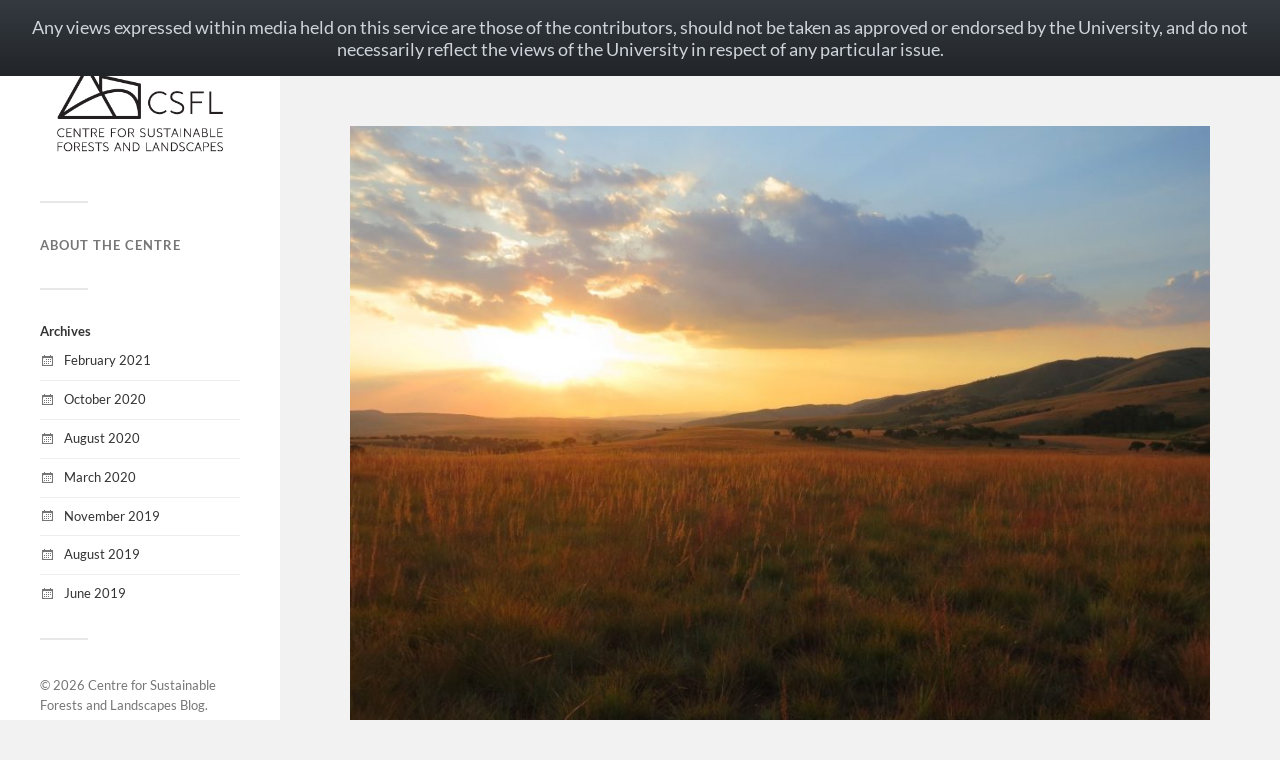

--- FILE ---
content_type: text/css
request_url: https://blogs.ed.ac.uk/forest_ed/wp-content/plugins/ed-cookie/css/uoe-consent-override.css?ver=6.8.3
body_size: 93
content:
uoe-consent {
    --font-source-sans: 'Source Sans Pro', sans-serif;
    font-size: medium;
}